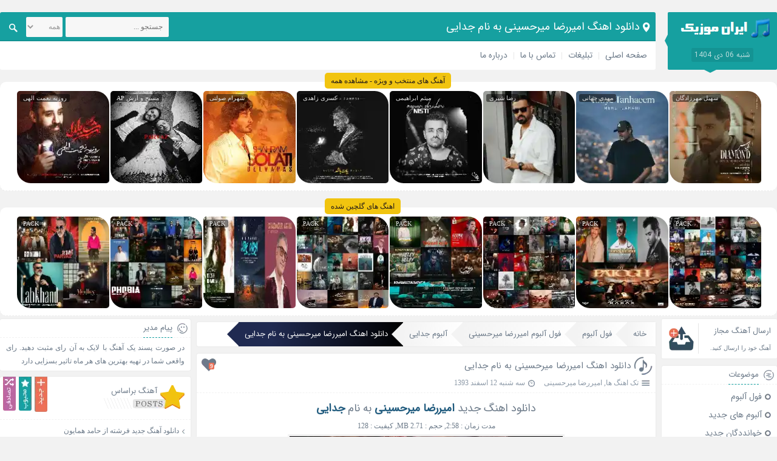

--- FILE ---
content_type: text/html; charset=utf-8
request_url: https://muzicir.com/play/41904/%D8%AF%D8%A7%D9%86%D9%84%D9%88%D8%AF-%D8%A2%D9%87%D9%86%DA%AF-%D8%AC%D8%AF%DB%8C%D8%AF-%D8%AC%D8%AF%D8%A7%DB%8C%DB%8C-%D8%A7%D8%B2-%D8%A7%D9%85%DB%8C%D8%B1%D8%B1%D8%B6%D8%A7-%D9%85%DB%8C%D8%B1%D8%AD%D8%B3%DB%8C%D9%86%DB%8C
body_size: 8819
content:
<!DOCTYPE html><html dir="rtl" lang="fa-IR" prefix="og: http://ogp.me/ns#"><head><meta charset="UTF-8"><title>دانلود اهنگ امیررضا میرحسینی به نام جدایی</title><meta name="description" content="دانلود و پخش آنلاین اهنگ جدایی از امیررضا میرحسینی"> <meta name="keywords" content="جدایی, آهنگ جدایی, دانلود آهنگ جدایی, امیررضا میرحسینی, جدایی امیررضا میرحسینی, دانلود آهنگ های امیررضا میرحسینی, آهنگ های امیررضا میرحسینی, دانلود آهنگ جدید امیررضا میرحسینی, جدایی از امیررضا میرحسینی, آهنگ جدایی از امیررضا میرحسینی, پخش آنلاین جدایی از امیررضا میرحسینی, پخش آنلاین آهنگ جدایی, پخش آنلاین آهنگ جدایی از امیررضا میرحسینی"> <base href="https://muzicir.com/"><meta name="viewport" content="width=device-width, initial-scale=1"><link href="/favicon.png" rel="shortcut icon"><link rel="apple-touch-icon" sizes="120x120" href="https://muzicir.com/imgs/logo-120.png"><link rel="icon" type="image/png" href="https://muzicir.com/imgs/logo-120.png" sizes="192x192"><meta name="robots" content="index, follow"/><link href="https://muzicir.com/play/41904/دانلود-آهنگ-جدید-جدایی-از-امیررضا-میرحسینی" rel="canonical"><link href="https://muzicir.com/data/thump/200/1425332875.webp" rel="image_src" /><meta content="200" name="video_width" /><meta content="200" name="video_height" /><meta content="application/x-shockwave-flash" name="video_type" /><meta property="og:audio" content="https://muzicir.com/download/artist_4473/7022/1425332842.mp3"><meta property="og:audio:title" content="جدایی"><meta property="og:audio:artist" content="امیررضا میرحسینی"><meta property="og:audio:album" content="جدایی" /><meta property="og:audio:type" content="audio/vnd.facebook.bridge"><meta property="og:site_name" content="دانلود اهنگ امیررضا میرحسینی به نام جدایی"><meta property="og:title" content="دانلود اهنگ امیررضا میرحسینی به نام جدایی"><meta property="og:type" content="article"><meta property="og:url" content="https://muzicir.com/play/41904/دانلود-آهنگ-جدید-جدایی-از-امیررضا-میرحسینی"><meta property="og:image" content="https://muzicir.com/data/thump/200/1425332875.webp"><meta name="twitter:card" content="summary_large_image" /><meta name="twitter:image" content="https://muzicir.com/data/thump/200/1425332875.webp" /><meta name="twitter:description" content="دانلود و پخش آنلاین اهنگ جدایی از امیررضا میرحسینی" /><meta name="twitter:title" content="دانلود اهنگ امیررضا میرحسینی به نام جدایی" /><meta property="article:tag" content="Download New Song"><meta property="article:tag" content="MuzicIR"><meta property="article:tag" content="ایران موزیک"><meta property="article:tag" content="آهنگ"><meta property="article:tag" content="دانلود آهنگ"><meta property="article:tag" content="دانلود موزیک"><meta property="article:tag" content="آهنگ جدید"><meta property="article:tag" content="موزیک جدید"><meta property="article:tag" content="دانلود آهنگ جدید"><meta property="article:tag" content="آهنگ ایرانی"><meta property="article:tag" content="دانلود آهنگ ایرانی"><meta property="article:tag" content="دانلود آهنگ جدید ایرانی"><meta property="article:tag" content="جدایی"><meta property="article:tag" content="دانلود آهنگ جدایی"><meta property="article:tag" content="جدایی امیررضا میرحسینی"><meta property="article:tag" content="امیررضا میرحسینی"><meta property="article:tag" content="آهنگ های امیررضا میرحسینی"><meta property="article:tag" content="آهنگ جدایی از امیررضا میرحسینی"><meta property="article:tag" content="کد پیشواز آهنگ های امیررضا میرحسینی"><meta property="article:tag" content="آهنگ امیررضا میرحسینی به نام جدایی"><meta property="article:section" content="دانلود آهنگ" /><link rel="stylesheet" href="/themes/singer/style.css?1.32" type="text/css" media="screen"><style>.views{display:none!important;}</style></head><body><div class="header"><div class="nav"><div class="logo"><a title="ایران موزیک | آهنگ ایرانی، جدیدترین آهنگ ها، دانلود آهنگ جدید" href="https://muzicir.com/"><img src="/imgs/muzicir.png" alt="ایران موزیک | آهنگ ایرانی، جدیدترین آهنگ ها، دانلود آهنگ جدید"></a><span>شنبه 06 دی 1404</span></div><div class="breadcrumbs"><h1 class="bcs">دانلود اهنگ امیررضا میرحسینی به نام جدایی</h1></div><div class="menu"><ul><li><a title="دانلود آهنگ جدید" href="https://muzicir.com/">صفحه اصلی</a></li><li><a title="تبلیغات" href="https://muzicir.com/advertise.php">تبلیغات</a></li><li><a title="تماس با ما" href="https://muzicir.com/contacts.php">تماس با ما</a></li><li><a title="درباره ما" href="https://muzicir.com/about.php" rel="author">درباره ما</a></li></ul><div class="search"><form method="get" action="https://muzicir.com/"><input type="text" value="" placeholder="جستجو ..." name="q" id="q" class="searchtext"><select name="cats" class="searchtext" style="width: 60px; margin-right: 5px; padding: 0px;" aria-label="cats"><option value="tag">همه</option><option value="music">آهنگ</option><option value="artist">خواننده</option><option value="album">آلبوم</option></select><button type="submit" value="" class="searchsubmit" aria-label="Search"><span class="icon"></span></button></form></div></div></div><div class="special hdr"><a href="https://muzicir.com/cat/%D8%A2%D9%87%D9%86%DA%AF-%D9%87%D8%A7%DB%8C-%D9%85%D9%86%D8%AA%D8%AE%D8%A8" title="اهنگ های منتخب" class="title">آهنگ های منتخب و ویژه - مشاهده همه</a><div class="item"><a href="https://muzicir.com/play/80457/دانلود-آهنگ-جدید-الماس-از-سهیل-مهرزادگان" rel="bookmark" title="دانلود آهنگ جدید الماس از سهیل مهرزادگان"><span>سهیل مهرزادگان</span><img src="[data-uri]" data-src="https://muzicir.com/data/thump/150/1766659018.webp" alt="دانلود آهنگ جدید الماس از سهیل مهرزادگان" title="دانلود آهنگ جدید الماس از سهیل مهرزادگان" width="150" height="150"><label>الماس</label></a></div><div class="item"><a href="https://muzicir.com/play/80456/دانلود-آهنگ-جدید-توی-تنهاییم-از-مهدی-جهانی" rel="bookmark" title="دانلود آهنگ جدید توی تنهاییم از مهدی جهانی"><span>مهدی جهانی</span><img src="[data-uri]" data-src="https://muzicir.com/data/thump/150/1766587190.webp" alt="دانلود آهنگ جدید توی تنهاییم از مهدی جهانی" title="دانلود آهنگ جدید توی تنهاییم از مهدی جهانی" width="150" height="150"><label>توی تنهاییم</label></a></div><div class="item"><a href="https://muzicir.com/play/80455/دانلود-آهنگ-جدید-از-قصد-از-رضا-شیری" rel="bookmark" title="دانلود آهنگ جدید از قصد از رضا شیری"><span>رضا شیری</span><img src="[data-uri]" data-src="https://muzicir.com/data/thump/150/1766587203.webp" alt="دانلود آهنگ جدید از قصد از رضا شیری" title="دانلود آهنگ جدید از قصد از رضا شیری" width="150" height="150"><label>از قصد</label></a></div><div class="item"><a href="https://muzicir.com/play/80451/دانلود-آهنگ-جدید-نیستی-از-میثم-ابراهیمی" rel="bookmark" title="دانلود آهنگ جدید نیستی از میثم ابراهیمی"><span>میثم ابراهیمی</span><img src="[data-uri]" data-src="https://muzicir.com/data/thump/150/1766482686.webp" alt="دانلود آهنگ جدید نیستی از میثم ابراهیمی" title="دانلود آهنگ جدید نیستی از میثم ابراهیمی" width="150" height="150"><label>نیستی</label></a></div><div class="item"><a href="https://muzicir.com/play/80449/دانلود-آهنگ-جدید-یادت-باشه-از-کسری-زاهدی" rel="bookmark" title="دانلود آهنگ جدید یادت باشه از کسری زاهدی"><span>کسری زاهدی</span><img src="[data-uri]" data-src="https://muzicir.com/data/thump/150/1766482692.webp" alt="دانلود آهنگ جدید یادت باشه از کسری زاهدی" title="دانلود آهنگ جدید یادت باشه از کسری زاهدی" width="150" height="150"><label>یادت باشه</label></a></div><div class="item"><a href="https://muzicir.com/play/80448/دانلود-آهنگ-جدید-دلواپس-از-شهرام-صولتی" rel="bookmark" title="دانلود آهنگ جدید دلواپس از شهرام صولتی"><span>شهرام صولتی</span><img src="[data-uri]" data-src="https://muzicir.com/data/thump/150/1766482708.webp" alt="دانلود آهنگ جدید دلواپس از شهرام صولتی" title="دانلود آهنگ جدید دلواپس از شهرام صولتی" width="150" height="150"><label>دلواپس</label></a></div><div class="item"><a href="https://muzicir.com/play/80444/دانلود-آهنگ-جدید-پرواز-از-مسیح-و-آرش-AP" rel="bookmark" title="دانلود آهنگ جدید پرواز از مسیح و آرش AP"><span>مسیح و آرش AP</span><img src="[data-uri]" data-src="https://muzicir.com/data/thump/150/1766255174.webp" alt="دانلود آهنگ جدید پرواز از مسیح و آرش AP" title="دانلود آهنگ جدید پرواز از مسیح و آرش AP" width="150" height="150"><label>پرواز</label></a></div><div class="item"><a href="https://muzicir.com/play/80443/دانلود-آهنگ-جدید-شب-یلدا-از-روزبه-نعمت-الهی" rel="bookmark" title="دانلود آهنگ جدید شب یلدا از روزبه نعمت الهی"><span>روزبه نعمت الهی</span><img src="[data-uri]" data-src="https://muzicir.com/data/thump/150/1766255127.webp" alt="دانلود آهنگ جدید شب یلدا از روزبه نعمت الهی" title="دانلود آهنگ جدید شب یلدا از روزبه نعمت الهی" width="150" height="150"><label>شب یلدا</label></a></div></div><br><div class="special hdr"><a href="https://muzicir.com/%D9%85%D8%AC%D9%85%D9%88%D8%B9%D9%87-%D8%A2%D9%87%D9%86%DA%AF-%D9%87%D8%A7" title="مجموعه اهنگ ها" class="title">اهنگ های گلچین شده</a><div class="item"><a href="https://muzicir.com/pack/80446/گلچین-آهنگ-های-آذر-1404" rel="bookmark" title="گلچین آهنگ های آذر 1404"><span>PACK</span><img src="[data-uri]" data-src="https://muzicir.com/data/thump/150/1766482319.webp" alt="گلچین آهنگ های آذر 1404" title="گلچین آهنگ های آذر 1404" width="150" height="150"><label>آذر 1404</label></a></div><div class="item"><a href="https://muzicir.com/pack/80445/گلچین-آهنگ-های-شاد-آذر-1404" rel="bookmark" title="گلچین آهنگ های شاد آذر 1404"><span>PACK</span><img src="[data-uri]" data-src="https://muzicir.com/data/thump/150/1766482296.webp" alt="گلچین آهنگ های شاد آذر 1404" title="گلچین آهنگ های شاد آذر 1404" width="150" height="150"><label>شاد آذر 1404</label></a></div><div class="item"><a href="https://muzicir.com/pack/80390/گلچین-آهنگ-های-آبان-1404" rel="bookmark" title="گلچین آهنگ های آبان 1404"><span>PACK</span><img src="[data-uri]" data-src="https://muzicir.com/data/thump/150/1763795699.webp" alt="گلچین آهنگ های آبان 1404" title="گلچین آهنگ های آبان 1404" width="150" height="150"><label>آبان 1404</label></a></div><div class="item"><a href="https://muzicir.com/pack/80389/گلچین-آهنگ-های-شاد-آبان-1404" rel="bookmark" title="گلچین آهنگ های شاد آبان 1404"><span>PACK</span><img src="[data-uri]" data-src="https://muzicir.com/data/thump/150/1763795680.webp" alt="گلچین آهنگ های شاد آبان 1404" title="گلچین آهنگ های شاد آبان 1404" width="150" height="150"><label>شاد آبان 1404</label></a></div><div class="item"><a href="https://muzicir.com/pack/80336/گلچین-آهنگ-های-مهر-1404" rel="bookmark" title="گلچین آهنگ های مهر 1404"><span>PACK</span><img src="[data-uri]" data-src="https://muzicir.com/data/thump/150/1761210763.webp" alt="گلچین آهنگ های مهر 1404" title="گلچین آهنگ های مهر 1404" width="150" height="150"><label>مهر 1404</label></a></div><div class="item"><a href="https://muzicir.com/pack/80335/گلچین-آهنگ-های-شاد-مهر-1404" rel="bookmark" title="گلچین آهنگ های شاد مهر 1404"><span>PACK</span><img src="[data-uri]" data-src="https://muzicir.com/data/thump/150/1761210746.webp" alt="گلچین آهنگ های شاد مهر 1404" title="گلچین آهنگ های شاد مهر 1404" width="150" height="150"><label>شاد مهر 1404</label></a></div><div class="item"><a href="https://muzicir.com/pack/80288/گلچین-آهنگ-های-شهریور-1404" rel="bookmark" title="گلچین آهنگ های شهریور 1404"><span>PACK</span><img src="[data-uri]" data-src="https://muzicir.com/data/thump/150/1758624577.webp" alt="گلچین آهنگ های شهریور 1404" title="گلچین آهنگ های شهریور 1404" width="150" height="150"><label>شهریور 1404</label></a></div><div class="item"><a href="https://muzicir.com/pack/80287/گلچین-آهنگ-های-شاد-شهریور-1404" rel="bookmark" title="گلچین آهنگ های شاد شهریور 1404"><span>PACK</span><img src="[data-uri]" data-src="https://muzicir.com/data/thump/150/1758624558.webp" alt="گلچین آهنگ های شاد شهریور 1404" title="گلچین آهنگ های شاد شهریور 1404" width="150" height="150"><label>شاد شهریور 1404</label></a></div></div></div><div class="warpper"><div class="two-box-warpper"><div class="page-body"><ol class="post breadcrumbIn" itemscope itemtype="http://schema.org/BreadcrumbList"><li itemprop="itemListElement" itemscope itemtype="http://schema.org/ListItem"><a itemprop="item" title="خانه" href="https://muzicir.com/"><span itemprop="name">خانه</span></a><meta itemprop="position" content="1" /></li><li itemprop="itemListElement" itemscope itemtype="http://schema.org/ListItem"><a itemprop="item" title="فول آلبوم" href="https://muzicir.com/فول-آلبوم"><span itemprop="name">فول آلبوم</span></a><meta itemprop="position" content="2" /></li><li itemprop="itemListElement" itemscope itemtype="http://schema.org/ListItem"><a itemprop="item" title="فول آلبوم امیررضا میرحسینی" href="https://muzicir.com/artist/4473/فول-آلبوم-امیررضا-میرحسینی"><span itemprop="name">فول آلبوم امیررضا میرحسینی</span></a><meta itemprop="position" content="3" /></li><li itemprop="itemListElement" itemscope itemtype="http://schema.org/ListItem"><a itemprop="item" title="آلبوم جدایی" href="https://muzicir.com/album/7022/آهنگ-های-البوم-جدایی-از-امیررضا-میرحسینی"><span itemprop="name">آلبوم جدایی</span></a><meta itemprop="position" content="4" /></li><li itemprop="itemListElement" itemscope itemtype="http://schema.org/ListItem" class="inactive"><a itemprop="item" title="دانلود اهنگ امیررضا میرحسینی به نام جدایی" href="https://muzicir.com/play/41904/دانلود-آهنگ-جدید-جدایی-از-امیررضا-میرحسینی"><span itemprop="name">دانلود اهنگ امیررضا میرحسینی به نام جدایی</span></a><meta itemprop="position" content="5" /></li></ol><div class="post"><div class="title"><div class="icon"></div><h2><a href="https://muzicir.com/play/41904/دانلود-آهنگ-جدید-جدایی-از-امیررضا-میرحسینی" title="دانلود اهنگ امیررضا میرحسینی به نام جدایی">دانلود اهنگ امیررضا میرحسینی به نام جدایی</a></h2><div class="like" onclick="likeThis(41904);"><div id="iLikeThis-41904" class="iLikeThis"><span class="count">9</span><span class="img"></span></div></div><div class="postinfo"><ul><li><span title="موضوعات" class="the_category"></span><a href="https://muzicir.com/تک-اهنگ-ها" title="تک اهنگ ها" rel="category tag">تک اهنگ ها</a>, <a rel="category tag" href="https://muzicir.com/artist/4473/فول-آلبوم-امیررضا-میرحسینی" title="فول آلبوم امیررضا میرحسینی">امیررضا میرحسینی</a></li><li class="views"><span title="بازدید" class="the_views"></span> 9,620</li><li><span title="تاریخ" class="the_time"></span>سه شنبه 12 اسفند 1393</li></ul></div></div><div class="contents pdg"><p class="h2"><a title="دانلود اهنگ جدید" href="https://muzicir.com/">دانلود اهنگ جدید</a> <strong><a title="امیررضا میرحسینی" href="https://muzicir.com/tag/امیررضا-میرحسینی">امیررضا میرحسینی</a></strong> به نام <strong><a title="جدایی" href="https://muzicir.com/tag/جدایی">جدایی</a></strong></p><p>مدت زمان : 2:58, حجم : 2.71 MB, کیفیت : 128</p><p><img src="[data-uri]" data-src="https://muzicir.com/data/thump/450/1425332875.webp" alt="دانلود اهنگ امیررضا میرحسینی جدایی" height="450" width="450"></p></div></div><div class="post"><div id="mediaad-aFPM"></div></div><div class="download"><div class="title"><span class="icon"></span><h3>باکس دانلود</h3></div><div class="content"><a title="دانلود اهنگ با کیفیت 128" href="https://muzicir.com/files/mp3/Amirreza_Mirhoseyni-Jodai-SONG95IR.mp3">دانلود اهنگ با کیفیت 128<span>Download Now! - 2:58 - 2.71 MB</span></a><div class="audio"><audio preload="none" controls=""><source src="https://muzicir.com/files/mp3/Amirreza_Mirhoseyni-Jodai-SONG95IR.mp3" type="audio/mpeg">مرورگر شما پخش آنلاین را پشتیبانی نمی کند</audio></div><div class="blog_code"><i>کد پخش آنلاین این اهنگ برای وبلاگ و سایت شما</i><textarea readonly="readonly" onclick="javascript:this.select();">&lt;audio preload="none" src="https://muzicir.com/files/mp3/Amirreza_Mirhoseyni-Jodai-SONG95IR.mp3" controls="controls" style="width: 100%;"&gt;&lt;/audio&gt;&lt;br /&gt;&lt;a href="https://muzicir.com/" title="دانلود اهنگ جدید" target="_blank"&gt;دانلود اهنگ جدید&lt;/a&gt;</textarea></div></div></div><div class="tag"><div class="title">برچسب ها</div><h2><a href="https://muzicir.com/tag/Download-New-Song" title="Download New Song" rel="tag">Download New Song</a>, <a href="https://muzicir.com/tag/MuzicIR" title="MuzicIR" rel="tag">MuzicIR</a>, <a href="https://muzicir.com/tag/ایران-موزیک" title="ایران موزیک" rel="tag">ایران موزیک</a>, <a href="https://muzicir.com/tag/آهنگ" title="آهنگ" rel="tag">آهنگ</a>, <a href="https://muzicir.com/tag/دانلود-آهنگ" title="دانلود آهنگ" rel="tag">دانلود آهنگ</a>, <a href="https://muzicir.com/tag/دانلود-موزیک" title="دانلود موزیک" rel="tag">دانلود موزیک</a>, <a href="https://muzicir.com/tag/آهنگ-جدید" title="آهنگ جدید" rel="tag">آهنگ جدید</a>, <a href="https://muzicir.com/tag/موزیک-جدید" title="موزیک جدید" rel="tag">موزیک جدید</a>, <a href="https://muzicir.com/tag/دانلود-آهنگ-جدید" title="دانلود آهنگ جدید" rel="tag">دانلود آهنگ جدید</a>, <a href="https://muzicir.com/tag/آهنگ-ایرانی" title="آهنگ ایرانی" rel="tag">آهنگ ایرانی</a>, <a href="https://muzicir.com/tag/دانلود-آهنگ-ایرانی" title="دانلود آهنگ ایرانی" rel="tag">دانلود آهنگ ایرانی</a>, <a href="https://muzicir.com/tag/دانلود-آهنگ-جدید-ایرانی" title="دانلود آهنگ جدید ایرانی" rel="tag">دانلود آهنگ جدید ایرانی</a>, <a href="https://muzicir.com/tag/جدایی" title="جدایی" rel="tag">جدایی</a>, <a href="https://muzicir.com/tag/دانلود-آهنگ-جدایی" title="دانلود آهنگ جدایی" rel="tag">دانلود آهنگ جدایی</a>, <a href="https://muzicir.com/tag/جدایی-امیررضا-میرحسینی" title="جدایی امیررضا میرحسینی" rel="tag">جدایی امیررضا میرحسینی</a>, <a href="https://muzicir.com/tag/امیررضا-میرحسینی" title="امیررضا میرحسینی" rel="tag">امیررضا میرحسینی</a>, <a href="https://muzicir.com/tag/آهنگ-های-امیررضا-میرحسینی" title="آهنگ های امیررضا میرحسینی" rel="tag">آهنگ های امیررضا میرحسینی</a>, <a href="https://muzicir.com/tag/آهنگ-جدایی-از-امیررضا-میرحسینی" title="آهنگ جدایی از امیررضا میرحسینی" rel="tag">آهنگ جدایی از امیررضا میرحسینی</a>, <a href="https://muzicir.com/tag/کد-پیشواز-آهنگ-های-امیررضا-میرحسینی" title="کد پیشواز آهنگ های امیررضا میرحسینی" rel="tag">کد پیشواز آهنگ های امیررضا میرحسینی</a>, <a href="https://muzicir.com/tag/آهنگ-امیررضا-میرحسینی-به-نام-جدایی" title="آهنگ امیررضا میرحسینی به نام جدایی" rel="tag">آهنگ امیررضا میرحسینی به نام جدایی</a></h2></div><div class="post related"><div class="title"><div class="icon rltd"></div><h3>اهنگ های دیگر امیررضا میرحسینی</h3></div><div class="content"><ul><li><a href="https://muzicir.com/play/41913/دانلود-آهنگ-جدید-مادر-از-امیررضا-میرحسینی" title="دانلود اهنگ امیررضا میرحسینی به نام مادر">دانلود اهنگ امیررضا میرحسینی به نام مادر</a></li><li><a href="https://muzicir.com/play/41910/دانلود-آهنگ-جدید-منو-بگیر-از-امیررضا-میرحسینی" title="دانلود اهنگ امیررضا میرحسینی به نام منو بگیر">دانلود اهنگ امیررضا میرحسینی به نام منو بگیر</a></li><li><a href="https://muzicir.com/play/41909/دانلود-آهنگ-جدید-غریبه-از-امیررضا-میرحسینی" title="دانلود اهنگ امیررضا میرحسینی به نام غریبه">دانلود اهنگ امیررضا میرحسینی به نام غریبه</a></li><li><a href="https://muzicir.com/play/41908/دانلود-آهنگ-جدید-مال-من-باش-از-امیررضا-میرحسینی" title="دانلود اهنگ امیررضا میرحسینی به نام مال من باش">دانلود اهنگ امیررضا میرحسینی به نام مال من باش</a></li><li><a href="https://muzicir.com/play/41907/دانلود-آهنگ-جدید-قسمت-از-امیررضا-میرحسینی" title="دانلود اهنگ امیررضا میرحسینی به نام قسمت">دانلود اهنگ امیررضا میرحسینی به نام قسمت</a></li><li><a href="https://muzicir.com/play/41906/دانلود-آهنگ-جدید-بیا-بنویسیم-از-امیررضا-میرحسینی" title="دانلود اهنگ امیررضا میرحسینی به نام بیا بنویسیم">دانلود اهنگ امیررضا میرحسینی به نام بیا بنویسیم</a></li><li><a href="https://muzicir.com/play/41905/دانلود-آهنگ-جدید-نرو-از-امیررضا-میرحسینی" title="دانلود اهنگ امیررضا میرحسینی به نام نرو">دانلود اهنگ امیررضا میرحسینی به نام نرو</a></li><li><a href="https://muzicir.com/play/41903/دانلود-آهنگ-جدید-خیانت-از-امیررضا-میرحسینی" title="دانلود اهنگ امیررضا میرحسینی به نام خیانت">دانلود اهنگ امیررضا میرحسینی به نام خیانت</a></li><li><a href="https://muzicir.com/play/41883/دانلود-آهنگ-جدید-چتر-احساس-از-امیررضا-میرحسینی" title="دانلود اهنگ امیررضا میرحسینی به نام چتر احساس">دانلود اهنگ امیررضا میرحسینی به نام چتر احساس</a></li></ul></div></div><div class="post cmds" id="comments"><div class="title"><div class="icon cmds"></div> <h3>ارسال نظر</h3><span>0 نظر</span></div><div class="commentlist"><div id="respond" class="comment-respond"><form action="https://muzicir.com/play/41904/دانلود-آهنگ-جدید-جدایی-از-امیررضا-میرحسینی#comments" method="post" id="commentform" class="comment-form"><div class="right"><input id="author" name="author" type="text" placeholder="نام شما (الزامی)" value="" size="30" /><input id="hash" name="hash" type="hidden" value="a2h1S3pvd05JQlFhQ1g1eUdCeVdXM1BhYkJpTnBLcjFzQmRwWnVmak85R1NocWpEYVBGWGtRdHFtVTF2aks5YQ==" /><input id="email" name="email" type="text" placeholder="ایمیل شما (الزامی)" value="" size="30" /><input id="url" name="url" type="text" placeholder="سایت شما" value="" size="30"></div><textarea name="comment" class="text-box" placeholder="متن خود را بنویسید..."></textarea><button name="submit" type="submit" class="submit" value="send">ارسال نظر</button></form></div></div></div></div><div class="sidebar-right"><div class="request"> <a title="ارسال آهنگ مجاز" href="https://muzicir.com/sendmusic.php"><h3>ارسال آهنگ مجاز</h3> <span>آهنگ خود را ارسال کنید.</span> <span class="icon snd"></span> </a></div><div class="box"><div class="title"><span class="icon rcat"></span><h4>موضوعات</h4></div><div class="category"><ul><li class="cat-item"><a href="https://muzicir.com/فول-آلبوم" title="فول آلبوم">فول آلبوم</a></li><li class="cat-item"><a href="https://muzicir.com/آلبوم-های-جدید" title="آلبوم های جدید">آلبوم های جدید</a></li><li class="cat-item"><a href="https://muzicir.com/خوانددگان-جدید" title="خوانددگان جدید">خوانددگان جدید</a></li><li class="cat-item"><a href="https://muzicir.com/تک-اهنگ-ها" title="تک اهنگ ها">تک اهنگ ها</a></li><li class="cat-item"><a href="https://muzicir.com/متن-آهنگ-ها" style="color:green;" title="متن آهنگ ها">متن آهنگ ها</a></li><li class="cat-item">بهترین ها<ul class="children"><li class="cat-item"><a href="https://muzicir.com/محبوب-ترین-تک-آهنگ-ها" title="محبوب ترین تک آهنگ ها">محبوب ترین تک آهنگ ها</a></li><li class="cat-item"><a href="https://muzicir.com/بهترین-آلبوم-ها" title="بهترین آلبوم ها">بهترین آلبوم ها</a></li><li class="cat-item"><a href="https://muzicir.com/محبوب-ترین-آلبوم-ها" title="محبوب ترین آلبوم ها">محبوب ترین آلبوم ها</a></li></ul></li><li class="cat-item" style="color:red;">مجموعه آهنگ ها<ul class="children"><li class="cat-item"><a href="https://muzicir.com/cat/آهنگ-های-شاد" title="آهنگ های شاد">آهنگ های شاد</a></li><li class="cat-item"><a href="https://muzicir.com/cat/آهنگ-های-پاپ" title="آهنگ های پاپ">آهنگ های پاپ</a></li><li class="cat-item"><a href="https://muzicir.com/cat/آهنگ-های-رمیکس" title="آهنگ های رمیکس">آهنگ های رمیکس</a></li><li class="cat-item"><a href="https://muzicir.com/cat/آهنگ-های-سنتی" title="آهنگ های سنتی">آهنگ های سنتی</a></li><li class="cat-item"><a href="https://muzicir.com/cat/آهنگ-های-منتخب" title="آهنگ های منتخب">آهنگ های منتخب</a></li><li class="cat-item"><a href="https://muzicir.com/cat/آهنگ-های-ویژه-محرم" title="آهنگ های ویژه محرم">آهنگ های ویژه محرم</a></li><li class="cat-item"><a href="https://muzicir.com/cat/آهنگ-های-نوستالژیک" title="آهنگ های نوستالژیک">آهنگ های نوستالژیک</a></li><li class="cat-item"><a href="https://muzicir.com/cat/آهنگ-های-پادکست" title="آهنگ های پادکست">آهنگ های پادکست</a></li><li class="cat-item"><a href="https://muzicir.com/%D9%85%D8%AC%D9%85%D9%88%D8%B9%D9%87-%D8%A2%D9%87%D9%86%DA%AF-%D9%87%D8%A7" title="اهنگ های گلچین شده"><b>اهنگ های گلچین شده</b></a></li></ul></li></ul></div></div><div class="box"><div class="title"><span class="icon arshive"></span><h4>آرشیو</h4></div><div class="content fullarchive"><ul><li class="underline"><span class="alphabet">1393</span><ul><li><a href="/date/1393-11">بهمن 1393</a></li><li><a href="/date/1393-12">اسفند 1393</a></li></ul><li class="underline"><span class="alphabet">1394</span><ul><li><a href="/date/1394-1">فروردین 1394</a></li><li><a href="/date/1394-2">اردیبهشت 1394</a></li><li><a href="/date/1394-3">خرداد 1394</a></li><li><a href="/date/1394-4">تیر 1394</a></li><li><a href="/date/1394-5">مرداد 1394</a></li><li><a href="/date/1394-6">شهریور 1394</a></li><li><a href="/date/1394-7">مهر 1394</a></li><li><a href="/date/1394-8">آبان 1394</a></li><li><a href="/date/1394-9">آذر 1394</a></li><li><a href="/date/1394-10">دی 1394</a></li><li><a href="/date/1394-11">بهمن 1394</a></li><li><a href="/date/1394-12">اسفند 1394</a></li></ul><li class="underline"><span class="alphabet">1395</span><ul><li><a href="/date/1395-1">فروردین 1395</a></li><li><a href="/date/1395-2">اردیبهشت 1395</a></li><li><a href="/date/1395-3">خرداد 1395</a></li><li><a href="/date/1395-4">تیر 1395</a></li><li><a href="/date/1395-5">مرداد 1395</a></li><li><a href="/date/1395-6">شهریور 1395</a></li><li><a href="/date/1395-7">مهر 1395</a></li><li><a href="/date/1395-8">آبان 1395</a></li><li><a href="/date/1395-9">آذر 1395</a></li><li><a href="/date/1395-10">دی 1395</a></li><li><a href="/date/1395-11">بهمن 1395</a></li><li><a href="/date/1395-12">اسفند 1395</a></li></ul><li class="underline"><span class="alphabet">1396</span><ul><li><a href="/date/1396-1">فروردین 1396</a></li><li><a href="/date/1396-2">اردیبهشت 1396</a></li><li><a href="/date/1396-3">خرداد 1396</a></li><li><a href="/date/1396-4">تیر 1396</a></li><li><a href="/date/1396-5">مرداد 1396</a></li><li><a href="/date/1396-6">شهریور 1396</a></li><li><a href="/date/1396-7">مهر 1396</a></li><li><a href="/date/1396-8">آبان 1396</a></li><li><a href="/date/1396-9">آذر 1396</a></li><li><a href="/date/1396-10">دی 1396</a></li><li><a href="/date/1396-11">بهمن 1396</a></li><li><a href="/date/1396-12">اسفند 1396</a></li></ul><li class="underline"><span class="alphabet">1397</span><ul><li><a href="/date/1397-1">فروردین 1397</a></li><li><a href="/date/1397-2">اردیبهشت 1397</a></li><li><a href="/date/1397-3">خرداد 1397</a></li><li><a href="/date/1397-4">تیر 1397</a></li><li><a href="/date/1397-5">مرداد 1397</a></li><li><a href="/date/1397-6">شهریور 1397</a></li><li><a href="/date/1397-7">مهر 1397</a></li><li><a href="/date/1397-8">آبان 1397</a></li><li><a href="/date/1397-9">آذر 1397</a></li><li><a href="/date/1397-10">دی 1397</a></li><li><a href="/date/1397-11">بهمن 1397</a></li><li><a href="/date/1397-12">اسفند 1397</a></li></ul><li class="underline"><span class="alphabet">1398</span><ul><li><a href="/date/1398-1">فروردین 1398</a></li><li><a href="/date/1398-2">اردیبهشت 1398</a></li><li><a href="/date/1398-3">خرداد 1398</a></li><li><a href="/date/1398-4">تیر 1398</a></li><li><a href="/date/1398-5">مرداد 1398</a></li><li><a href="/date/1398-6">شهریور 1398</a></li><li><a href="/date/1398-7">مهر 1398</a></li><li><a href="/date/1398-8">آبان 1398</a></li><li><a href="/date/1398-9">آذر 1398</a></li><li><a href="/date/1398-10">دی 1398</a></li><li><a href="/date/1398-11">بهمن 1398</a></li><li><a href="/date/1398-12">اسفند 1398</a></li></ul><li class="underline"><span class="alphabet">1399</span><ul><li><a href="/date/1399-1">فروردین 1399</a></li><li><a href="/date/1399-2">اردیبهشت 1399</a></li><li><a href="/date/1399-3">خرداد 1399</a></li><li><a href="/date/1399-4">تیر 1399</a></li><li><a href="/date/1399-5">مرداد 1399</a></li><li><a href="/date/1399-6">شهریور 1399</a></li><li><a href="/date/1399-7">مهر 1399</a></li><li><a href="/date/1399-8">آبان 1399</a></li><li><a href="/date/1399-9">آذر 1399</a></li><li><a href="/date/1399-10">دی 1399</a></li><li><a href="/date/1399-11">بهمن 1399</a></li><li><a href="/date/1399-12">اسفند 1399</a></li></ul><li class="underline"><span class="alphabet">1400</span><ul><li><a href="/date/1400-1">فروردین 1400</a></li><li><a href="/date/1400-2">اردیبهشت 1400</a></li><li><a href="/date/1400-3">خرداد 1400</a></li><li><a href="/date/1400-4">تیر 1400</a></li><li><a href="/date/1400-5">مرداد 1400</a></li><li><a href="/date/1400-6">شهریور 1400</a></li><li><a href="/date/1400-7">مهر 1400</a></li><li><a href="/date/1400-8">آبان 1400</a></li><li><a href="/date/1400-9">آذر 1400</a></li><li><a href="/date/1400-10">دی 1400</a></li><li><a href="/date/1400-11">بهمن 1400</a></li><li><a href="/date/1400-12">اسفند 1400</a></li></ul><li class="underline"><span class="alphabet">1401</span><ul><li><a href="/date/1401-1">فروردین 1401</a></li><li><a href="/date/1401-2">اردیبهشت 1401</a></li><li><a href="/date/1401-3">خرداد 1401</a></li><li><a href="/date/1401-4">تیر 1401</a></li><li><a href="/date/1401-5">مرداد 1401</a></li><li><a href="/date/1401-6">شهریور 1401</a></li><li><a href="/date/1401-7">مهر 1401</a></li><li><a href="/date/1401-8">آبان 1401</a></li><li><a href="/date/1401-9">آذر 1401</a></li><li><a href="/date/1401-10">دی 1401</a></li><li><a href="/date/1401-11">بهمن 1401</a></li><li><a href="/date/1401-12">اسفند 1401</a></li></ul><li class="underline"><span class="alphabet">1402</span><ul><li><a href="/date/1402-1">فروردین 1402</a></li><li><a href="/date/1402-2">اردیبهشت 1402</a></li><li><a href="/date/1402-3">خرداد 1402</a></li><li><a href="/date/1402-4">تیر 1402</a></li><li><a href="/date/1402-5">مرداد 1402</a></li><li><a href="/date/1402-6">شهریور 1402</a></li><li><a href="/date/1402-7">مهر 1402</a></li><li><a href="/date/1402-8">آبان 1402</a></li><li><a href="/date/1402-9">آذر 1402</a></li><li><a href="/date/1402-10">دی 1402</a></li><li><a href="/date/1402-11">بهمن 1402</a></li><li><a href="/date/1402-12">اسفند 1402</a></li></ul><li class="underline"><span class="alphabet">1403</span><ul><li><a href="/date/1403-1">فروردین 1403</a></li><li><a href="/date/1403-2">اردیبهشت 1403</a></li><li><a href="/date/1403-3">خرداد 1403</a></li><li><a href="/date/1403-4">تیر 1403</a></li><li><a href="/date/1403-5">مرداد 1403</a></li><li><a href="/date/1403-6">شهریور 1403</a></li><li><a href="/date/1403-7">مهر 1403</a></li><li><a href="/date/1403-8">آبان 1403</a></li><li><a href="/date/1403-9">آذر 1403</a></li><li><a href="/date/1403-10">دی 1403</a></li><li><a href="/date/1403-11">بهمن 1403</a></li><li><a href="/date/1403-12">اسفند 1403</a></li></ul><li class="underline"><span class="alphabet">1404</span><ul><li><a href="/date/1404-1">فروردین 1404</a></li><li><a href="/date/1404-2">اردیبهشت 1404</a></li><li><a href="/date/1404-3">خرداد 1404</a></li><li><a href="/date/1404-4">تیر 1404</a></li><li><a href="/date/1404-5">مرداد 1404</a></li><li><a href="/date/1404-6">شهریور 1404</a></li><li><a href="/date/1404-7">مهر 1404</a></li><li><a href="/date/1404-8">آبان 1404</a></li><li><a href="/date/1404-9">آذر 1404</a></li><li><a href="/date/1404-10">دی 1404</a></li></ul></ul></div></div></div></div><div class="sidebar-left"><div class="box"><div class="title"><span class="icon admin"></span><h5>پیام مدیر</h5></div><div class="content"><p style="padding: 0px 5px; text-align: justify;">در صورت پسند یک آهنگ با لایک به آن رای مثبت دهید. رای واقعی شما در تهیه بهترین های هر ماه تاثیر بسزایی دارد</p></div></div><div class="box"><div class="title" style="height: 70px;"><div class="star"><h3>آهنگ براساس</h3></div><div class="tabs"><a href="#new">جدید</a><a href="#like">محبوب</a><a href="#view">پربازدید</a></div></div><div class="content"><ul class="tab clr1" id="new"><li><a href="https://muzicir.com/play/80461/دانلود-آهنگ-جدید-فرشته-از-حامد-همایون" title="دانلود آهنگ جدید فرشته از حامد همایون">دانلود آهنگ جدید فرشته از حامد همایون</a></li><li><a href="https://muzicir.com/play/80460/دانلود-آهنگ-جدید-قلبمو-پس-به-من-بده-از-حامیم" title="دانلود آهنگ جدید قلبمو پس به من بده از حامیم">دانلود آهنگ جدید قلبمو پس به من بده از حامیم</a></li><li><a href="https://muzicir.com/play/80459/دانلود-آهنگ-جدید-رویای-تاریک-از-ماکان-بند" title="دانلود آهنگ جدید رویای تاریک از ماکان بند">دانلود آهنگ جدید رویای تاریک از ماکان بند</a></li><li><a href="https://muzicir.com/play/80458/دانلود-آهنگ-جدید-گله-اسب-از-رضا-یزدانی" title="دانلود آهنگ جدید گله اسب از رضا یزدانی">دانلود آهنگ جدید گله اسب از رضا یزدانی</a></li><li><a href="https://muzicir.com/play/80457/دانلود-آهنگ-جدید-الماس-از-سهیل-مهرزادگان" title="دانلود آهنگ جدید الماس از سهیل مهرزادگان">دانلود آهنگ جدید الماس از سهیل مهرزادگان</a></li><li><a href="https://muzicir.com/play/80456/دانلود-آهنگ-جدید-توی-تنهاییم-از-مهدی-جهانی" title="دانلود آهنگ جدید توی تنهاییم از مهدی جهانی">دانلود آهنگ جدید توی تنهاییم از مهدی جهانی</a></li><li><a href="https://muzicir.com/play/80455/دانلود-آهنگ-جدید-از-قصد-از-رضا-شیری" title="دانلود آهنگ جدید از قصد از رضا شیری">دانلود آهنگ جدید از قصد از رضا شیری</a></li><li><a href="https://muzicir.com/play/80454/دانلود-آهنگ-جدید-بارون-زده-از-مجید-خراطها" title="دانلود آهنگ جدید بارون زده از مجید خراطها">دانلود آهنگ جدید بارون زده از مجید خراطها</a></li><li><a href="https://muzicir.com/play/80453/دانلود-آهنگ-جدید-منو-نشناختی-از-کامران-مولایی" title="دانلود آهنگ جدید منو نشناختی از کامران مولایی">دانلود آهنگ جدید منو نشناختی از کامران مولایی</a></li><li><a href="https://muzicir.com/play/80452/دانلود-آهنگ-جدید-تا-ابد-از-ماهان-بهرام-خان" title="دانلود آهنگ جدید تا ابد از ماهان بهرام خان">دانلود آهنگ جدید تا ابد از ماهان بهرام خان</a></li></ul><ul class="tab" id="like"><li><a href="https://muzicir.com/play/11878/دانلود-آهنگ-جدید-آی-دیوونه-از-حجت-درولی" title="دانلود آهنگ جدید آی دیوونه از حجت درولی">دانلود آهنگ جدید آی دیوونه از حجت درولی</a></li><li><a href="https://muzicir.com/play/3275/دانلود-آهنگ-جدید-اگه-نباشی-از-اشوان" title="دانلود آهنگ جدید اگه نباشی از اشوان">دانلود آهنگ جدید اگه نباشی از اشوان</a></li><li><a href="https://muzicir.com/play/56465/دانلود-آهنگ-جدید-زغال-چی-از-گروه-عجم" title="دانلود آهنگ جدید زغال چی از گروه عجم">دانلود آهنگ جدید زغال چی از گروه عجم</a></li><li><a href="https://muzicir.com/play/45856/دانلود-آهنگ-جدید-مبینا-از-بهمن-ستاری" title="دانلود آهنگ جدید مبینا از بهمن ستاری">دانلود آهنگ جدید مبینا از بهمن ستاری</a></li><li><a href="https://muzicir.com/play/47640/دانلود-آهنگ-جدید-تولدت-مبارک-بهار-از-سهراب-بهراد" title="دانلود آهنگ جدید تولدت مبارک (بهار) از سهراب بهراد">دانلود آهنگ جدید تولدت مبارک (بهار) از سهراب بهراد</a></li><li><a href="https://muzicir.com/play/36067/دانلود-آهنگ-جدید-اینجا-تهرانه-از-معراج-و-مهراب" title="دانلود آهنگ جدید اینجا تهرانه از معراج و مهراب">دانلود آهنگ جدید اینجا تهرانه از معراج و مهراب</a></li><li><a href="https://muzicir.com/play/47641/دانلود-آهنگ-جدید-تولدت-مبارک-تابستون-از-سهراب-بهراد" title="دانلود آهنگ جدید تولدت مبارک (تابستون) از سهراب بهراد">دانلود آهنگ جدید تولدت مبارک (تابستون) از سهراب بهراد</a></li><li><a href="https://muzicir.com/play/47569/دانلود-آهنگ-جدید-خسته-ام-از-تو-از-ساسان" title="دانلود آهنگ جدید خسته ام از تو از ساسان">دانلود آهنگ جدید خسته ام از تو از ساسان</a></li><li><a href="https://muzicir.com/play/9887/دانلود-آهنگ-جدید-غم-هامون-از-پوریا-حیدری" title="دانلود آهنگ جدید غم هامون از پوریا حیدری">دانلود آهنگ جدید غم هامون از پوریا حیدری</a></li><li><a href="https://muzicir.com/play/57986/دانلود-آهنگ-جدید-آقا-کمک-کن-از-امیر-تتلو" title="دانلود آهنگ جدید آقا کمک کن از امیر تتلو">دانلود آهنگ جدید آقا کمک کن از امیر تتلو</a></li></ul><ul class="tab clr2" id="view"><li><a href="https://muzicir.com/play/17280/دانلود-آهنگ-جدید-این-عشقه-از-سامی-بیگی" title="دانلود آهنگ جدید این عشقه از سامی بیگی">دانلود آهنگ جدید این عشقه از سامی بیگی</a></li><li><a href="https://muzicir.com/play/18423/دانلود-آهنگ-جدید-پری-و-مری-از-آرمین-نصرتی" title="دانلود آهنگ جدید پری و مری از آرمین نصرتی">دانلود آهنگ جدید پری و مری از آرمین نصرتی</a></li><li><a href="https://muzicir.com/play/549/دانلود-آهنگ-جدید-عروس-دومادو-ببوس-از-آرمین-نصرتی" title="دانلود آهنگ جدید عروس دومادو ببوس از آرمین نصرتی">دانلود آهنگ جدید عروس دومادو ببوس از آرمین نصرتی</a></li><li><a href="https://muzicir.com/play/76100/دانلود-آهنگ-جدید-جانا-از-تری-دی-بند" title="دانلود آهنگ جدید جانا از تری دی بند">دانلود آهنگ جدید جانا از تری دی بند</a></li><li><a href="https://muzicir.com/play/26815/دانلود-آهنگ-جدید-اگه-یه-روز-با-حضور-داریوش-از-فرامرز-اصلانی" title="دانلود آهنگ جدید اگه یه روز با حضور داریوش از فرامرز اصلانی">دانلود آهنگ جدید اگه یه روز با حضور داریوش از فرامرز اصلانی</a></li><li><a href="https://muzicir.com/play/4830/دانلود-آهنگ-جدید-نگفته-بودی-از-امیر-تتلو" title="دانلود آهنگ جدید نگفته بودی از امیر تتلو">دانلود آهنگ جدید نگفته بودی از امیر تتلو</a></li><li><a href="https://muzicir.com/play/9914/دانلود-آهنگ-جدید-ریزه-ریزه-از-پویا" title="دانلود آهنگ جدید ریزه ریزه از پویا">دانلود آهنگ جدید ریزه ریزه از پویا</a></li><li><a href="https://muzicir.com/play/36101/دانلود-آهنگ-جدید-قلب-من-از-معین-طوفانی" title="دانلود آهنگ جدید قلب من از معین طوفانی">دانلود آهنگ جدید قلب من از معین طوفانی</a></li><li><a href="https://muzicir.com/play/11878/دانلود-آهنگ-جدید-آی-دیوونه-از-حجت-درولی" title="دانلود آهنگ جدید آی دیوونه از حجت درولی">دانلود آهنگ جدید آی دیوونه از حجت درولی</a></li><li><a href="https://muzicir.com/play/17279/دانلود-آهنگ-جدید-برو-از-سامی-بیگی" title="دانلود آهنگ جدید برو از سامی بیگی">دانلود آهنگ جدید برو از سامی بیگی</a></li></ul></div></div><div class="box clr5"><div class="title"><span class="icon rcat"></span><h3>آخرین آلبوم ها</h3></div><div class="content"><ul class="clr2"><li><a title="آهنگ های آلبوم نیمی از من از رضا بهرام" href="https://muzicir.com/album/16598/آهنگ-های-البوم-نیمی-از-من-از-رضا-بهرام">آلبوم نیمی از من از رضا بهرام</a></li><li><a title="آهنگ های آلبوم EP Album از ماکان بند" href="https://muzicir.com/album/16579/آهنگ-های-البوم-EP-Album-از-ماکان-بند">آلبوم EP Album از ماکان بند</a></li><li><a title="آهنگ های آلبوم شب رویایی از آرون افشار" href="https://muzicir.com/album/16566/آهنگ-های-البوم-شب-رویایی-از-آرون-افشار">آلبوم شب رویایی از آرون افشار</a></li><li><a title="آهنگ های آلبوم خودت از احسان دریادل" href="https://muzicir.com/album/16491/آهنگ-های-البوم-خودت-از-احسان-دریادل">آلبوم خودت از احسان دریادل</a></li><li><a title="آهنگ های آلبوم عروسک شکستنی از سامان" href="https://muzicir.com/album/16456/آهنگ-های-البوم-عروسک-شکستنی-از-سامان">آلبوم عروسک شکستنی از سامان</a></li><li><a title="آهنگ های آلبوم مو پریشان از امیرحسین افتخاری" href="https://muzicir.com/album/16384/آهنگ-های-البوم-مو-پریشان-از-امیرحسین-افتخاری">آلبوم مو پریشان از امیرحسین افتخاری</a></li><li><a title="آهنگ های آلبوم اینجانب از شایع" href="https://muzicir.com/album/16377/آهنگ-های-البوم-اینجانب-از-شایع">آلبوم اینجانب از شایع</a></li><li><a title="آهنگ های آلبوم انرژی مثبت از فرزاد فرخ" href="https://muzicir.com/album/16283/آهنگ-های-البوم-انرژی-مثبت-از-فرزاد-فرخ">آلبوم انرژی مثبت از فرزاد فرخ</a></li><li><a title="آهنگ های آلبوم صفر از مهراد هیدن" href="https://muzicir.com/album/16179/آهنگ-های-البوم-صفر-از-مهراد-هیدن">آلبوم صفر از مهراد هیدن</a></li><li><a title="آهنگ های آلبوم ابراهیم از محسن چاوشی" href="https://muzicir.com/album/16119/آهنگ-های-البوم-ابراهیم-از-محسن-چاوشی">آلبوم ابراهیم از محسن چاوشی</a></li><li><a title="آهنگ های آلبوم همه میدونن از ادی عطار" href="https://muzicir.com/album/16116/آهنگ-های-البوم-همه-میدونن-از-ادی-عطار">آلبوم همه میدونن از ادی عطار</a></li><li><a title="آهنگ های آلبوم نقطه ضعف از علیسا" href="https://muzicir.com/album/16113/آهنگ-های-البوم-نقطه-ضعف-از-علیسا">آلبوم نقطه ضعف از علیسا</a></li><li><a title="آهنگ های آلبوم یک از اپیکور" href="https://muzicir.com/album/16112/آهنگ-های-البوم-یک-از-اپیکور">آلبوم یک از اپیکور</a></li><li><a title="آهنگ های آلبوم یک میلیون از پویا بیاتی" href="https://muzicir.com/album/16106/آهنگ-های-البوم-یک-میلیون-از-پویا-بیاتی">آلبوم یک میلیون از پویا بیاتی</a></li><li><a title="آهنگ های آلبوم کارما از بابک تسلیمی" href="https://muzicir.com/album/16104/آهنگ-های-البوم-کارما-از-بابک-تسلیمی">آلبوم کارما از بابک تسلیمی</a></li><li><a title="آهنگ های آلبوم شهر من از نایتی" href="https://muzicir.com/album/16059/آهنگ-های-البوم-شهر-من-از-نایتی">آلبوم شهر من از نایتی</a></li></ul></div></div></div><div class="clear"></div></div><script src="/themes/singer/js/jquery.min.js?1.0"></script><script>!function(){function n(c,n){console.log(Date.now(),c,n.getAttribute("data-src"))}new LazyLoad({threshold:0})}();$('body').on('click', 'li.underline', function(e) {$(this).parent("ul").find("li.underline").not(this).removeClass('open');$(this).toggleClass('open');});</script><div class="footer"><div class="top" id="footer-div"><div class="cpl"></div><div class="copyright"><p>تمامی حقوق مطالب برای <strong><a title="ایران موزیک" href="https://muzicir.com/">ایران موزیک</a></strong> محفوظ است و هرگونه کپی برداری بدون ذکر منبع ممنوع می باشد.</p><p>طبق ماده 12 فصل سوم قانون جرائم رایانه ای کپی برداری از قالب و محتوا پیگرد قانونی خواهد داشت.</p><script>;!(function(w,d) {'use strict';d.write('<div id="amarfa-stats-1" style="display: inline-block"></div>');var script = d.createElement('script'); script.src = "//amarfa.ir/stats/1.js";script.async = true; d.getElementsByTagName('head')[0].appendChild(script);})(this,document);</script></div><div id="mediaad-RMIl"></div><script type="text/javascript">(function (){const head = document.getElementsByTagName("head")[0];const script = document.createElement("script");script.type = "text/javascript";script.async = true;script.src = "https://s1.mediaad.org/serve/muzicir.com/loader.js";head.appendChild(script);})();</script><div class="links"><a class="w3" target="_blank" title="ولید" href="http://jigsaw.w3.org/css-validator/check/referer">ولید</a><span></span><a class="stat" target="_blank" title="نقشه سایت" href="https://muzicir.com/sitemap.xml">نقشه سایت</a><span></span><a class="rss" target="_blank" title="فید" href="https://muzicir.com/rss.xml">فید</a></div><div title="رفتن به بالای صفحه" class="scrolltop"><span class="icon"></span></div></div></div></body></html>

--- FILE ---
content_type: text/css
request_url: https://muzicir.com/themes/singer/style.css?1.32
body_size: 6996
content:
.logo,.nav{position:relative}.nav,.special.hdr,.warpper{max-width:1300px}.breadcrumbs .bcs:before,.category>ul>li:before,.cmi a:before,.logo:after,.logo:before,.more a:before,.newsletter button:before,.post .more a:after{content:""}.box,.post,.post_link,.socials,.tag{box-shadow:0 0 2px rgba(0,0,0,.1)}.breadcrumbs .bcs,.post_link .next a,.post_link .previous a,.special label{text-overflow:ellipsis;white-space:nowrap;overflow:hidden}.catsArticle,.header-ads,.nav,.special.hdr{box-sizing:border-box}a,body{color:#6c7a89}a,a:hover{text-decoration:none}*,a,b,blockquote,body,code,del,div,em,font,form,h1,h2,h3,h4,h5,h6,html,i ol,img,li,p,span,strong,ul{padding:0;margin:0}*,img,li,ul{border:0}a,img{transition:all .3s ease-out}.logo,.nav{height:95px}.logo h3,.special label,.tabs a{overflow:hidden}@font-face{font-family:Yekan;src:url(fonts/IRANSans.woff2) format('woff2'),url(fonts/IRANSans.woff) format('woff');font-style:normal;font-weight:400;font-display:swap}body{background:#f2f2f2;direction:rtl;text-align:center;font:12px/1.9 tahoma;overflow-x:hidden}a:hover{color:#eb6f56}li,ul{list-style:none}.top,.warpper{margin:0 auto}button,input,select,textarea{font-family:Yekan,tahoma;transition:all .3s ease-out}.categories em,.cmi span:nth-child(2),.iLikeThis .count,.newsletter button:before,.post .more a:after,.social span,.special label,.special span{transition:all .3s ease-out 0s}h1{font:1.7em/1.6 Yekan,tahoma}h2,h3,h4,h5,h6{font:1.2em/1.2 Yekan,tahoma}.warpper{width:100%;clear:both;text-align:right}.page-body{float:left;width:calc(100% - 200px)}.two-box-warpper{float:right;width:calc(100% - 314px)}.top{width:1024px}.nav{margin:20px auto;width:100%}.logo{float:right;width:180px;background:#16a0a0;color:#fff;border-radius:2px}.logo:after,.logo:before{position:absolute;border-style:solid}.logo:before{border-width:10px 5px 10px 0;border-color:transparent #16a0a0 transparent transparent;left:-5px;top:37px}.logo:after{border-width:5px 10px 0;border-color:#16a0a0 transparent transparent;left:60px;top:95px}.logo h3{font:22px Yekan,tahoma;margin:10px;height:37px}.logo img{margin:10px}.logo span{background:#149393;padding:2px 5px;color:#b9dddd;border-radius:3px;font:12px Yekan,tahoma}.breadcrumbs{float:left;background:#16a0a0;width:calc(100% - 200px);height:46px;border-bottom:2px solid #149393;border-radius:3px 3px 0 0}.banners,.categories,.special{border-bottom:1px dashed #ebebeb}.breadcrumbs .bcs{font:18px/48px Yekan,tahoma;color:#fff;margin:0 9px;width:600px;text-align:right}.breadcrumbs .bcs .li{background:url(images/icons2.webp) -181px -93px no-repeat;height:10px;width:6px;margin:6px 6px 0;float:right}.breadcrumbs .bcs span{float:right}.breadcrumbs .bcs a{color:#fff}.breadcrumbs .bcs a:hover{color:#b9dddd}.breadcrumbs h2,.breadcrumbs strong{display:inline-block;font:13px Yekan,tahoma}.breadcrumbs .bcs:before{float:right;margin:15px 0 0 5px;font-family:tahoma;background:url(images/icons2.webp) -158px -1px no-repeat;height:19px;width:12px}.menu{float:left;width:calc(100% - 200px);background-color:#fff;height:47px;border-radius:0 0 3px 3px;position:relative}.menu ul{font:14px Yekan,tahoma}.menu li{float:right;border-left:1px solid #e8e8e8;height:12px;margin-top:18px}.menu li:first-child{margin-right:4px}.menu li:last-child{border-left:none}.menu li a{color:#6c7a89;padding:2px 5px;margin:-8px 5px 5px;float:right;border-radius:2px}.menu li a:hover{background:#16a0a0;color:#fff}.search{position:absolute;top:-40px;left:5px}.searchtext,.searchtext:focus,.searchtext:hover{font:12px tahoma;text-align:right;width:150px;color:#999;background:#f7f7f7;padding:0 10px;height:33px;border-radius:2px;float:right}.searchtext:focus{width:155px}.searchsubmit{float:left;width:33px;height:33px;cursor:pointer;color:#586e83;border-radius:2px;background:#16a0a0;font:12px Yekan,tahoma;margin-right:5px}.searchsubmit:hover{background-color:#16a0a0;color:#fff}.searchsubmit span{background:url(images/icons2.webp) no-repeat;width:14px;height:14px;margin-top:8px}.categories{width:1024px;margin:0 auto 15px;padding:10px 0 3px;border-top:1px dashed #ebebeb;text-align:left}.categories .icon2{float:right;width:201px;height:64px;background:url(images/icons2.webp) 0 -23px no-repeat}.categories h3{color:#16a0a0;font:22px/30px Yekan,tahoma;text-align:left}.categories a{height:74px;width:95px;font:13px Yekan,tahoma;text-align:center}.categories a:hover{color:#44b39d}.categories a:hover .item{background-color:#44b39d}.categories a:hover em{top:-1px;opacity:1}.categories em,.special label{opacity:0}.categories a:hover .bot{background-position:-189px -5px}.categories .icon{background:url(images/icons2.webp) no-repeat;width:29px;height:45px}.categories .music{background-position:0 -82px}.categories .albume{background-position:-29px -82px}.categories .video{background-position:-60px -80px}.categories .eulogy{background-position:-90px -83px}.categories .pishvaz{background-position:-120px -88px}.categories .news{background-position:-150px -88px}.categories .item{width:45px;height:45px;display:block;margin:0 auto 3px;background:#e5e5e5;position:relative;color:#565656;text-align:left;border-radius:100%}.post,.special .item{display:inline-block}.banners,.post .audio,.special label{text-align:center}.categories .bot{background:url(images/icons2.webp) -176px -5px no-repeat;bottom:2px;right:0;position:absolute;width:8px;height:16px}.categories em{position:absolute;top:-6px;right:-10px;color:#fff;border-radius:2px;font:10px tahoma;background:#eb6f56;padding:1px 3px}.special{width:100%;margin:0 auto 5px;height:auto}.special.hdr{position:relative;background:#fff;padding:15px 10px 5px;border-radius:10px}.special.hdr .title{position:absolute;left:calc(50% - 105px);white-space:nowrap;top:-15px;display:block;background:#f1c40f;padding:2px 10px;border-radius:5px;color:#211919}.special .item{width:calc(12.5% - 6px);position:relative;border-radius:3px;margin-left:2px}.post .spc,.special label,.special span{position:absolute}.special.hdr .item{padding:0}.special.hdr .item img{width:100%!important;height:auto;border-radius:5px 15%}.content .special .item{padding:3px 0;box-sizing:border-box;border-radius:10%}.special span{left:0;margin:5px;background:rgba(0,0,0,.5);font:10px tahoma;color:#e5e5e5;padding:1px 5px;border-radius:3px}.special label{padding:0 5px;bottom:10px;color:#f2f2f2;width:calc(100% - 14px);background:rgba(0,0,0,.4);height:21px;direction:ltr;left:2px}.special .item:hover label{bottom:20px;opacity:1}.special .item:hover span{background:rgba(0,0,0,.8)}.banners{margin:0 auto 15px;padding-bottom:10px;width:1024px}.banners img{border:2px solid #ededed;border-radius:3px;margin:0 5px}.post{margin:0 0 10px;width:calc(100% - 10px);background:#fff;border-radius:3px}.post .spc{width:22px;height:31px;background:url(images/icons2.webp) -97px -156px no-repeat;left:40px}.like{float:left;position:relative;margin:8px}.iLikeThis .count{cursor:pointer;position:absolute;top:7px;left:12px;color:#fff;border-radius:2px;font:10px tahoma;background:#eb6f56;padding:0 2px}.cmi a,.post .title{position:relative}.iLikeThis a{color:#f2f2f2}.iLikeThis .img{display:block;width:24px;height:21px;background:url(images/icons2.webp) -98px -134px no-repeat;cursor:pointer}.post .title .icon{background:url(images/icons2.webp) -122px -132px no-repeat;float:right;height:30px;width:31px;margin:5px 5px 0 0}.ivideo{background-position:-59px -234px!important}.ialbum{background-position:-90px -234px!important}.idefault{background-position:-120px -234px!important;width:30px!important}.ibuy{background-position:0 -274px!important}.rltd{background-position:-30px -274px!important}.cmds{background-position:-63px -276px!important}.post .title h1,.post .title h2,.post .title h3{font:15px Yekan,tahoma;float:right;margin:8px 5px 5px}.post .title h1 a:hover,.post .title h2 a:hover,.post .title h3 a:hover{margin-right:5px}.post .title em{float:left;background:#f2f2f2;padding:2px 5px;border-radius:3px;margin:8px;font-style:normal}.postinfo{border-bottom:1px dashed #f2f2f2;display:inline-block;width:100%;padding-bottom:5px}.postinfo ul li{float:right;color:#8d9aa8;margin:0 5px}.postinfo ul li a{color:#8d9aa8}.postinfo span{float:right;width:13px;height:9px;background:url(images/icons2.webp) no-repeat;margin:7px 5px 0}.postinfo .the_category{background-position:-184px -106px}.postinfo .the_views{background-position:-182px -119px;width:18px;height:11px;margin:6px 5px 0}.postinfo .the_time{background-position:-185px -133px;width:11px;height:12px;margin:6px 5px 0}.cmi{float:right;margin:10px}.cmi a{border:1px solid #eee;font:13px Yekan,tahoma;padding:2px 5px;float:right;height:24px;border-radius:3px}.cmi a:hover{border-color:#d9d9d9}.cmi a:before{float:right;width:16px;height:14px;background:url(images/icons2.webp) -183px -148px no-repeat;margin:6px 0 0 5px}.cmi span{font:15px/15px Yekan,tahoma;color:#ccc}.cmi span:nth-child(2){position:absolute;top:-12px;left:-6px;background:#eb6f56;font:10px tahoma;color:#fff;padding:0 3px;border-radius:2px;opacity:0}.cmi:hover span:nth-child(2){opacity:1;top:-7px}.more{float:left;margin:10px}.more a{float:left;background:#586e83;font:15px/26px Yekan,tahoma;color:#fff;padding:2px 5px;height:26px;border-radius:3px;position:relative}.more a:hover{background:#eb6f56}.more a:before{float:right;width:24px;height:14px;background:url(images/icons2.webp) -153px -134px no-repeat;margin:6px 0 0 5px}.more a.play{margin-left:10px}.more a.play:before{height:20px;background:url(images/icons2.webp) -80px 0 no-repeat;margin:2px 0 0 5px}.post .more a:after{position:absolute;z-index:99;border-style:solid;top:calc(50% - 7px);border-width:7px 7px 7px 0;border-color:transparent;left:3px}.post .more a:hover:after{transform:translateX(-10px);border-color:transparent #eb6f56 transparent transparent}.post .contents{padding:0 10px 5px}.post .audio{margin-top:-5px}.post .audio audio{width:80%}.post .contents span{font:10px/23px tahoma!important;color:rgba(235,111,86,.7)!important}.post .contents em{background:#f2f2f2;padding:5px;margin-bottom:5px;display:block;font-style:normal;font-weight:700}.post .contents img{margin:3px 0;border:3px solid #f2f2f2;max-width:99%;height:100%}.sidebar-right{float:right;width:190px}.sidebar-left{float:left;width:314px}.box{display:inline-block;background:#fff;border-radius:3px;width:100%;margin-bottom:10px}.newsletter{background:#334d5c;border-radius:5px}.newsletter .title{height:32px!important;border-radius:3px 3px 0 0;background:#f1c40f;border:0!important}.newsletter .icon2{float:left;width:57px;height:39px;margin-top:-7px;margin-left:5px;background:url(images/icons2.webp) 0 -230px no-repeat}.newsletter .title h4{font:15px/32px Yekan,tahoma!important;margin:0 10px 0 0!important;border:0!important;color:#fff}.newsletter p{text-align:justify;font:12px/25px tahoma;color:#dee7ec;padding:0 5px;text-shadow:1px 1px 0 #22343e}.newsletter input{padding:7px 0;width:170px;text-align:right;margin:5px 0 7px;background:#263a45;font:12px tahoma;text-indent:10px;color:#f2f2f2;border-radius:3px;border:1px solid #334d5c}.newsletter input:hover{background:#22343e}.newsletter input:focus{border-color:#f1c40f}.newsletter button{float:left;margin:0 0 9px 6px;background:#4b6b7e;color:#fff;border-radius:2px;cursor:pointer;font-size:15px;padding:0 7px}.category>ul>li:before,.newsletter button:before{float:right}.newsletter button:before{width:8px;height:12px;background:url(images/icons2.webp) -119px -173px no-repeat;margin:7px 0 0 7px}.newsletter button:hover{background:#eb6f56}.icon-letter{width:16px;height:10px;float:left;background:url(images/icons2.webp) -119px -163px no-repeat;margin:15px 10px;position:absolute;left:5px}.category{margin:5px}.category>ul>li{font:14px/30px Yekan,tahoma}.category>ul>li:before{background:url(images/icons2.webp) -59px -264px no-repeat;height:10px;margin-top:10px;margin-left:5px;width:10px;transition:all .2s ease-out 0s}.category>ul>li>ul>li:before,.category>ul>li>ul>li>ul>li:before{width:7px;height:7px;content:"";margin-top:12px;margin-left:5px;transition:all .2s ease-out 0s;float:right}.category>ul>li:hover:before{background-position:-73px -264px}.category>ul>li:hover>a,.category>ul>li>ul>li:hover>a{color:#eb6f56}.category ul{margin-right:5px;font:12px/30px Tahoma}.category .children{margin-right:15px}.category>ul>li>ul>li:before{background:url(images/icons2.webp) -87px -266px no-repeat}.category>ul>li>ul>li:hover:before{background-position:-100px -266px}.category>ul>li>ul>li>ul>li:before{background:url(images/icons2.webp) -112px -266px no-repeat}.category>ul>li>ul>li>ul>li:hover:before{background-position:-125px -266px}.box .title{height:30px;border-bottom:1px dashed #f2f2f2}.box .title h4,.box .title h5{font:13px/30px Yekan,tahoma;margin-right:8px;float:right;border-bottom:1px dashed #16a0a0}.box .title .icon{width:17px;height:17px;float:right;margin:7px 5px 0 0;background:url(images/icons2.webp) -184px -220px no-repeat}.stag{background-position:-167px -220px!important}.arshive{background-position:-150px -220px!important}.soon{background-position:-184px -237px!important}.advicn{background-position:-167px -237px!important}.rcat{background-position:-150px -237px!important}.box .title h3{font:13px/19px Yekan,tahoma;text-align:left;margin-left:12px}a.arch{float:left;margin:6px;font-size:10px;background:#f7f7f7;padding:0 4px;border-radius:3px}.box .title .star{width:133px;height:39px;float:right;background:url(images/icons2.webp) -1px -190px no-repeat;margin:14px 10px}.tabs{float:left}.tabs a{background:url(images/icons2.webp) -159px -162px no-repeat;float:right;color:#fff;font:13px Yekan,tahoma;text-align:center;width:21px;height:56px;margin-left:5px;text-indent:100px;border-radius:0 0 3px 3px}.tabs a:nth-child(2){background-position:-138px -162px}.tabs a:nth-child(3){background-position:-180px -162px}.tabs a:hover{color:#f2f2f2}.tabs .active{height:58px}.cmds .title,.related .title{height:40px;border-bottom:1px dashed #f2f2f2}.cmds .title span{float:left;margin:8px;background:#f7f7f7;padding:1px 5px 2px;border-radius:3px;position:absolute;left:0;top:-10px;transition:all .3s ease-out 0s;opacity:0}.cmds .title:hover span{top:0;opacity:1}.box .content,.related .content{padding:5px}.box .content ul li a,.related .content ul li a{padding:2px 5px;display:block;text-align:justify;position:relative}.request a,.textads a,.wp-pagenavi{display:inline-block;box-shadow:0 0 2px rgba(0,0,0,.1)}.ads_right,.request a,.textads{text-align:center}.box .content>ul li a:before,.related .content>ul li a:before{content:" ";width:4px;height:7px;background:url(images/icons2.webp) -157px -149px no-repeat;float:right;margin:9px 0 0 5px;transition:all .3s ease-out 0s}.box .content>ul li a:hover:before,.related .content>ul li a:hover:before{background-position:-161px -149px}.box .content ul li a:hover,.related .content ul li a:hover{color:#16a085}.box .content li a span,.related .content li a span{opacity:0;float:left;border-radius:2px;text-align:center;background:#f7f7f7;color:#6c7a89;padding:0 3px;position:absolute;left:-5px;transition:all .3s ease-out 0s}.box .content li a:hover span,.related .content li a:hover span{opacity:1;left:0}.clr1 li a:hover{color:#eb6f56!important}.clr1 li a:hover:before{background-position:-153px -149px!important}.clr2 li a:hover{color:#bc66a1!important}.clr2 li a:hover:before{background-position:-165px -149px!important}.clr3 li a:hover{color:#74b03a!important}.clr3 li a:hover:before{background-position:-169px -149px!important}.clr3 h4{border-color:#74b03a!important}.clr3 a:hover.arch{background:#74b03a;color:#fff}.clr5 h5{border-color:#f1c40f!important}.request a{background:#fff;color:#6c7a89;padding:5px 0;border-radius:2px;margin-bottom:5px;width:100%;position:relative}.request a:hover{background:#f7f7f7}.request h3{float:right;font:13px/30px Yekan,tahoma;margin-right:10px}.request span{float:right;font:10px/25px tahoma;margin-right:10px}.request .icon{border-right:1px solid #e5e5e5;width:45px;height:50px;background:url(images/icons2.webp) no-repeat;margin-left:7px;margin-right:0;position:absolute;left:5px;top:7px}.request .rqst{background-position:0 -131px}.request .snd{width:48px;background-position:-45px -131px}.ads_right img{border:2px solid #f2f2f2;margin-top:5px;border-radius:3px;max-width:95%;height:auto}.tags a,.textads a,.wp-pagenavi{border-radius:3px}.textads a{font:12px/2 tahoma;background:#fff;margin:0 3px 10px;width:149px;text-indent:10px;padding:3px 0;text-align:right}.cpl,.links a,.socials a{overflow:hidden;text-indent:100%}.textads a:hover{background:#16a0a0;color:#fff}.textads a:nth-child(2n):hover{background:#74b03a}.textads a:nth-child(3n):hover{background:#eb6f56}.tags h3{text-align:justify;font:12px/31px tahoma}.tags a{padding:5px 7px;font-size:12px!important;background:#f7f7f7}.tags a:hover{background:#f1c40f;color:#fff}.clear{clear:both;font-size:0;line-height:0;height:0}.wp-pagenavi{width:calc(100% - 15px);font:12px/25px tahoma;background:#fff;height:43px;direction:ltr;padding-left:5px;text-align:left;margin-bottom:10px}.wp-pagenavi:before{content:" ";background:url(images/icons2.webp) -31px -274px no-repeat;float:right;height:30px;width:31px;margin:6px 10px 0 0}.wp-pagenavi .pages{padding:0 5px 0 0;margin:7px 5px;float:right;width:92px;border-left:1px dashed #e5e5e5}.wp-pagenavi .pages:before{content:"صفحات";float:right;font:15px/17px Yekan,tahoma;padding-top:3px;width:100%}.wp-pagenavi a,.wp-pagenavi span{transition:all .5s ease 0s;margin:10px 1px 0;padding:0 10px;border-radius:3px;background:#e5e5e5;display:inline-block}.wp-pagenavi a:hover{color:#6c7a89;background:#d5d5d5}.wp-pagenavi span.current{color:#fff;background:#16a0a0}.footer{float:right;width:100%;border-bottom:5px solid rgba(140,153,167,.2);margin-top:10px;background:#e5e5e5;border-top:1px dashed rgba(140,153,167,.2);padding:5px 0;color:#8a97a5}.copyright{float:right;text-align:right;margin-right:10px}.cpl{background:url(images/icons2.webp) -63px -340px no-repeat;float:right;height:41px;width:50px;margin:13px 0 0}.links{float:left;margin-top:10px}.links a{display:block;width:15px;height:15px;float:right;background:url(images/icons2.webp) -63px -275px no-repeat;margin:13px 5px;position:relative;transition:all .2s ease-out 0s}.download a span,.download a:before,.scrolltop,.socials a{transition:all .3s ease-out 0s}.links span{float:right;background:#d9d9d9;width:1px;height:20px;margin:11px}.links a.rss{background-position:-96px -275px}.links a.stat{background-position:-110px -275px;height:16px;width:14px}.links a.w3{background-position:-125px -274px;height:15px;width:16px}.links a:hover.rss{background-position:-96px -291px}.links a:hover.stat{background-position:-110px -291px}.links a:hover.w3{background-position:-125px -291px}.download{width:calc(100% - 10px);display:inline-block;margin:0 0 10px;background:#334d5c;border-radius:5px;text-align:center}.download .content{padding:5px;overflow:hidden}.download .title{height:32px;border-radius:3px 3px 0 0;background:#f1c40f}.download .title h3{font:15px/32px Yekan,tahoma;margin:0 7px 0 0;color:#fff;text-align:right}.download .title .icon{float:left;width:59px;height:39px;margin-top:-7px;margin-left:5px;background:url(images/icons2.webp) 0 -340px no-repeat}.download a{font:14px Yekan,tahoma;padding:5px;display:block;text-align:right;color:#e5e5e5;position:relative;border-top:1px dashed #3f5f71}.download a:hover{color:#f1c40f}.download a:first-child{font:20px/18px Yekan;border:0;color:#fff}.download a:before{content:" ";width:4px;height:7px;background:url(images/icons2.webp) -173px -149px no-repeat;float:right;margin:8px 0 0 5px}.download a:first-child:before{color:#fff}.download a:hover:before{background-position:-177px -149px}.download a span{float:left;font:9px tahoma;direction:ltr;color:#6f92a6;padding:2px 5px;border-radius:3px;opacity:0;position:absolute;left:-10px;margin-top:3px;text-transform:uppercase}.post_link .next:hover,.post_link .previous:hover,.socials a:hover{opacity:.7}.download a:hover span{left:0;opacity:.7;animation:.6s ease 0s normal none infinite logo}.blog_code{display:inline-block;width:100%;margin-top:5px;text-align:center}.blog_code i{background:#415f70;color:#9bb7c7;padding:4px 5px;border-radius:2px;font-style:normal}.blog_code textarea{height:60px;text-align:left;direction:ltr;margin-top:9px;resize:none;font:12px tahoma;background:#263a45;border-radius:3px;color:#7f8b99;width:97%;padding:5px;border:1px solid #334d5c}.blog_code textarea:hover{background:#22343e}.blog_code textarea:focus{border-color:#f1c40f}.download .audio,.download video{margin-top:5px}.download audio{background:#2976ba}.socials{text-align:center;padding-top:5px;margin:0 0 10px!important}.socials a{display:inline-block;width:32px;height:32px;background:url(images/icons2.webp);white-space:nowrap;margin:0 5px}#respond input,#respond textarea{text-indent:5px;font:12px tahoma}.socials a.fb{background-position:-32px -308px}.socials a.gp{background-position:0 -308px}.socials a.tw{background-position:-64px -308px}.socials a.clb{background-position:-128px -308px}.socials a.digg{background-position:-96px -308px}.socials a.yho{background-position:-160px -308px}.col1{background:#21b2c3!important}.col2{background:#eb6f56!important}.col3{background:#bc66a1!important}.col4{background:#ff731f!important}.col6{background:#586e83!important}.tag{margin-bottom:10px!important}.tag h3{font:12px/23px tahoma;text-align:justify;padding:5px}#respond{margin:5px 0 15px;padding-bottom:15px;border-bottom:1px dashed #f2f2f2}#respond .user_identity{float:right;width:44%;font:14px/2 Yekan,tahoma;margin:10px}#respond .right{float:right;width:50%}#respond input{float:right;width:100%;margin:10px 0 0;padding:9px 0;border-radius:3px;color:#6c7a89;border:1px solid #f2f2f2}#respond textarea{margin-top:10px;height:120px;resize:none;width:47%;padding:5px 0;float:left;color:#6c7a89;border-radius:3px;border:1px solid #f2f2f2}#respond input:hover,#respond textarea:hover{border-color:#e5e5e5}#respond input:focus,#respond textarea:focus{border-color:#eb6f56}.commentlist{margin:10px}.commentlist p.form-submit{display:none}#respond button{margin-top:10px;border:1px solid #eb6f56;cursor:pointer;border-radius:3px;color:#eb6f56;padding:5px;font:12px tahoma;background:0}#respond button:before{content:"";float:right;margin:1px 0 0 5px;font-family:tahoma;background:url(images/icons2.webp) -144px -265px no-repeat;height:14px;width:17px}#respond #submit{background:0;margin-bottom:5px;cursor:pointer}.comment-form-comment textarea{width:100%!important}.comment{background:#fafafa;padding:5px;border-radius:5px;margin-bottom:10px}.vcard{border-bottom:1px solid #f2f2f2;position:relative;padding:0;float:right;width:100%;line-height:29px;height:32px}.vcard .reply{position:absolute;left:0;top:0}.vcard .fn{font-weight:700;font-style:normal}.vcard .avatar{float:right;margin:0 0 0 5px}.comment .content{padding:5px 0;display:inline-block}.comment-awaiting-moderation{color:#ccc;font-style:normal;font-size:9px;float:right;width:100%;text-align:left;padding:5px 0 0}.comment-body{margin:5px 0;border-bottom:3px dashed #f2f2f2;font:12px tahoma}.commentlist .depth-10,.commentlist .depth-2,.commentlist .depth-3,.commentlist .depth-4,.commentlist .depth-5,.commentlist .depth-6,.commentlist .depth-7,.commentlist .depth-8,.commentlist .depth-9{margin:5px;padding:5px;border:1px solid #ededed}.commentlist .navigation{display:inline-block;width:100%}.commentlist .navigation a{color:#fff;float:right;padding:4px 10px;background:rgba(35,35,35,.5);margin:5px 0 0}.commentlist .navigation a:hover{background:#08f}.commentlist .navigation a:last-child{float:left}.comment-reply-title{text-align:left;margin-bottom:2px}.comment-reply-title a,.vcard .reply a{padding:4px 6px;font:12px tahoma;background:#d9d9d9;border-radius:3px;color:#fff}.comment-reply-title a:hover,.vcard .reply a:hover{background:#ccc}.bypostauthor .fn:after{content:"Ãƒâ„¢Ã¢â‚¬Â¦ÃƒËœÃ‚Â¯Ãƒâ€ºÃ…â€™ÃƒËœÃ‚Â±";font:12px tahoma;background:#eb6f56;border-radius:3px;color:#fff;margin:5px 5px 5px 4px;padding:0 5px 3px}.scrolltop{position:fixed;bottom:1em;right:1em;background-color:rgba(0,0,0,.2);display:none;z-index:200;border-radius:50% 25%;width:36px;height:36px;cursor:pointer}.scrolltop:hover{background-color:rgba(22,160,160,.7)}.scrolltop .icon{display:inline-block;height:16px;width:16px;background:url(images/icons2.webp) -182px -274px no-repeat;margin-top:10px}.post_link,.socials,.tag{background:#fff;width:calc(100% - 10px);border-radius:3px;display:inline-block;margin-bottom:5px}.tag{width:calc(100% - 20px);padding:5px;position:relative;margin-top:20px;padding-top:20px}.tag .title{background:#000;display:inline-block;padding:5px;border-radius:5px;color:#fff;position:absolute;top:-20px}.post_link .next,.post_link .previous{float:left;text-align:left;color:#999;padding:8px 15px;transition:all .3s ease-out 0s;position:relative;width:200px;height:39px}.post_link .next{text-align:right;float:right}.post_link .next span,.post_link .previous span{font:13px Yekan,tahoma;color:#16a0a0;display:block}.post_link .next a,.post_link .previous a{color:#999;display:block;position:absolute;width:100%;top:0}.post_link .previous a{left:0;height:54px;line-height:77px;padding-left:12px}.post_link .next a{height:55px;right:0;line-height:79px;text-indent:15px}.pdg{padding:0 10px!important}.pdg .h2,.pdg h2{font:1.5em/2 Yekan,tahoma;text-align:center}.mrg{margin-top:0}@media screen and (max-width:1024px){.download,.post,.post_link,.sidebar-left,.socials,.tag,.two-box-warpper,.wp-pagenavi{width:100%}.banners,.categories,.header-ads,.nav,.special,.special.hdr,.top,.warpper{width:98%}.logo{width:20%}.page-body{width:73%}.sidebar-right{width:26%}.breadcrumbs,.menu{width:78%}.categories a{width:90px;font-size:12px}.textads a{width:32%;text-align:center}.menu ul{font:13px Yekan,tahoma;height:46px;overflow:hidden;float:right}.menu li a{margin-top:-7px}}@media screen and (max-width:800px){.categories .icon2,.icon-letter,.links,.special.hdr .item:last-child{display:none}.newsletter input{width:100%}.scrolltop{left:1em;right:0}.special.hdr .item{width:calc(20% - 6px)}.breadcrumbs .bcs{font-size:12px;line-height:19px}.categories{text-align:center}.logo span{padding:3px;font:9px tahoma}}@media screen and (max-width:640px){.special.hdr .item{width:calc(25% - 6px)}.special.hdr .item:last-child{display:inline-block}.copyright,.social{text-align:center}.copyright,.menu ul,.page-body,.sidebar-right,.social{width:100%}.breadcrumbs .bcs,.categories,.cpl{display:none}.copyright{margin-right:0}.menu li,.menu li a,.social a{display:inline-block;float:none}.menu li a{padding:2px 4px;margin:-8px 0 5px}.menu li{border:0;margin-top:13px}.logo h1{font:24px Yekan,tahoma;height:40px;margin:10px 10px 1px}.logo span{background:0}.request .icon{width:7%}.request h3{width:85%;text-align:right}.logo:after{left:40px}.banners img{max-width:100%;height:auto;margin:0}.menu{margin-bottom:15px}.textads a{width:30%}}@media screen and (max-width:480px){.nav{margin:5px auto;height:195px}.logo,.menu{width:100%}.search{position:absolute;top:50px;left:0;background:#fff;padding:5px;width:98%;border-radius:5px}.logo{height:80px;border-bottom:2px solid #149393;border-radius:0}.breadcrumbs,.logo:after,.logo:before,.post .spc,.wp-pagenavi .pages,.wp-pagenavi .pages:before{display:none}.textads a{width:46%}.wp-pagenavi:before{margin:13px 5px}.post .title h1,.post .title h2,.post .title h3{width:70%;font-size:13px}.request .icon{width:45px}.cm-meta{height:31px;overflow:hidden}}@media screen and (max-width:320px){.post .title h1,.post .title h2,.post .title h3{width:60%;font:700 12px tahoma;height:33px;overflow:hidden}}#facebox{position:absolute;top:0;left:0;z-index:100;text-align:left}#facebox .popup{position:relative;border:10px solid rgba(22,160,160,.4);border-radius:5px;box-shadow:0 0 18px rgba(0,0,0,.4)}#facebox .content{display:table;width:370px;padding:10px;background:#fff;border-radius:4px;height:5px;direction:rtl;text-align:right}#facebox .content>p:first-child{margin-top:0}#facebox .content>p:last-child{margin-bottom:0}#facebox .close{position:absolute;top:5px;right:5px;padding:2px;background:#fff}#facebox .close img{opacity:.3}#facebox .close:hover img{opacity:1}#facebox .image,#facebox .loading{text-align:center}#facebox img{border:0;margin:0}#facebox_overlay{position:fixed;top:0;left:0;height:100%;width:100%}.facebox_hide{z-index:-100}.facebox_overlayBG{background-color:#000;z-index:99}.catsArticle{padding:5px;border-spacing:0;width:100%}.catsArticle tr th{background:#334d5c;color:#fff}.catsArticle tr td,.catsArticle tr th{padding:5px;white-space:nowrap;text-align:center}.catsArticle tr:nth-child(2n){background-color:#f4fcff}.catsArticle tr:hover{background-color:#d1f2ff}.catsArticle td:nth-child(2),.catsArticle th:nth-child(2){width:100%;text-align:right;white-space:normal}.alphabet,.text-center,p{text-align:center}.catsArticle td a img{float:right;padding-left:5px}.catsArticle td a span{white-space:normal;display:block}.header-ads{max-width:1300px;width:100%;margin:0 auto 5px;display:block;background-color:#fff;padding:5px 5px 0;border-radius:10px}.w-100{width:100%}.footer-ads{position:fixed;left:0;bottom:0;max-width:20%;max-height:60%}.newspaper_init{max-width:90%}.hide{display:none!important}.fullarchive ul li.underline{margin:0;padding:0}.fullarchive ul li.open ul{opacity:1;max-height:1000px;margin-bottom:10px}.fullarchive ul li ul{opacity:0;font:13px/2 Yekan,tahoma;padding:5px 0;z-index:9999;max-height:0;overflow:hidden;transition:all .3s ease-out}.fullarchive ul li ul li a{border-bottom:1px solid #ddd;color:#999;display:block;padding:5px}.fullarchive ul li ul li a:hover{background:#f3f3f3}.alphabet:hover,.open .alphabet{background:#4b97c7}.alphabet{background:#ea6153;border-radius:50%;color:#fff!important;display:block;font:15px/30px Yekan,tahoma;margin:0 auto;width:30px;padding:5px;height:30px;cursor:pointer}.post .contents ul{max-height:200px;overflow:auto}.post-crumbs,.vbreadcrumb{display:inline}.pdg .h2 strong a,.pdg .h3 strong a{color:#205b7e!important}.pdg .h2 strong a:hover,.pdg .h3 strong a:hover{color:#3783b0!important}.tag h2 a{font:12px/20px tahoma!important}.breadcrumbIn{margin:5px 0;padding:0!important}.breadcrumbIn *{transition:none!important}.breadcrumbIn li:first-child{padding:5px 15px 5px 10px}.breadcrumbIn li{font:13px/30px Yekan,tahoma;position:relative;display:block;float:right;padding:5px 25px 5px 10px;background:linear-gradient(to right,#f3f3f3 0,#fff 100%)}.breadcrumbIn li:after{display:block;position:absolute;left:-19.4px;border-top:20px solid transparent;border-bottom:20px solid transparent;border-right:20px solid #f3f3f3;z-index:1;top:0;content:""}.breadcrumbIn li:hover{background:#5a2c81;color:#fff}.breadcrumbIn li:hover a{color:#fff}.breadcrumbIn li:hover::after{border-right-color:#5a2c81}.breadcrumbIn li.inactive,.breadcrumbIn li.inactive:hover{background:linear-gradient(to right,#202a51 20%,#000 100%);color:#fff!important}.breadcrumbIn li.inactive a{color:#fff}.breadcrumbIn li.inactive:after{border-right-color:#202a51}.SC_TBlock_436345_ads-modal-button{display:none!important}.header-ads .ads768{max-width:768px}.post .contents *{white-space:pre-line}.categories,.categories .icon,.categories a,.searchsubmit span{display:inline-block}.social .title{height:41px;border-bottom:1px dashed #f2f2f2;margin-bottom:5px}.social .contents{padding-bottom:7px}.social .contents a{display:block;width:24px;height:24px;float:left;background:url(images/icons2.webp) no-repeat;margin:3px 5px;opacity:.8;position:relative}.social a.bt{background-position:0 -398px}.social a.fn{background-position:-96px -398px}.social a.fb{background-position:-120px -398px}.social a.gg{background-position:-48px -398px}.social a.ff{background-position:-72px -398px}.social a.digg{background-position:-144px -398px}.social a.gb{background-position:-24px -422px}.social a.tw{background-position:-48px -422px}.social a.cb{background-position:0 -422px}.social a:hover{opacity:1}#irmusicTG{display:block;width:50px;height:50px;background:url(images/icons2.webp) -150px -346px no-repeat;opacity:.8}.sidebar-right .fullarchive .alphabet {width: 40px;height: 40px;line-height:40px;}.loader-wrapper{position:fixed;top:0;left:0;right:0;bottom:0;height:100%;width:100%;box-sizing:border-box;overflow:hidden;text-align:center;background:rgb(0,0,0,.8);z-index:1111111}.lds-ring{display:inline-block;position:relative;top:50%;width:64px;height:64px}.lds-ring div{box-sizing:border-box;display:block;position:absolute;width:51px;height:51px;margin:5px;border:5px solid #fff;border-radius:50%;animation:lds-ring 1.2s cubic-bezier(.5,0,.5,1) infinite;border-color:#fff transparent transparent transparent}.lds-ring div:nth-child(1){animation-delay:-.45s}.lds-ring div:nth-child(2){animation-delay:-.3s}.lds-ring div:nth-child(3){animation-delay:-.15s}@keyframes lds-ring{0%{transform:rotate(0)}100%{transform:rotate(360deg)}}

--- FILE ---
content_type: application/javascript
request_url: https://amarfa.ir/stats/1.js
body_size: 215
content:
var rnd=Math.round(Math.random()*50000), enc=function(s){return encodeURIComponent?encodeURIComponent(s):escape(s);}; var url="https://amarfa.ir/stat/1.jpg";url = url + "?height=" + screen.height + "&width=" + screen.width+"&r="+rnd+"&title=" + enc(document.title) + "&ref=" + enc(top.document.referrer) + "&url=" + enc(document.location.href); a = document.querySelector("#amarfa-stats-1");a.insertAdjacentHTML("beforeend","<a title='مشاهده جزئيات بازديد' target='_blank' href='https://amarfa.ir/viewstat/1'><img alt='امارفا - آمارگیر رایگان سایت' border='0' src='"+url+"' width='80' height='26'></a>");

